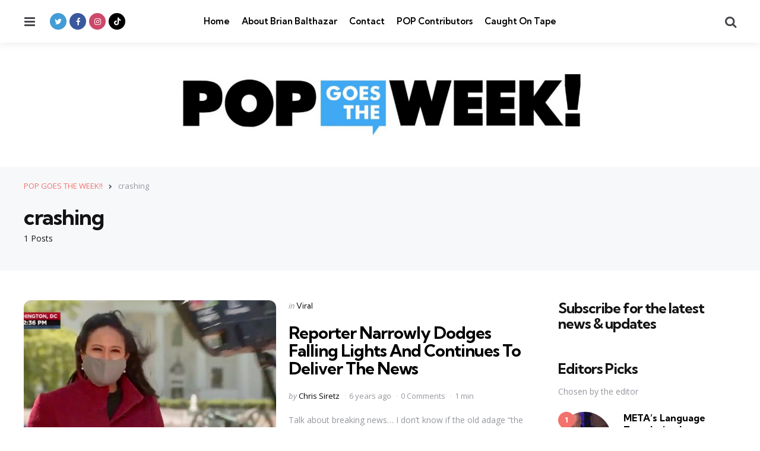

--- FILE ---
content_type: text/html; charset=UTF-8
request_url: https://popgoestheweek.com/tag/crashing/
body_size: 11067
content:
<!DOCTYPE html>
<html dir="ltr" lang="en-US" prefix="og: https://ogp.me/ns#">
<head>
<meta charset="UTF-8">
<meta name="viewport" content="width=device-width, initial-scale=1.0">
<link rel="profile" href="http://gmpg.org/xfn/11">

<title>crashing - POP GOES THE WEEK!!</title>
	<style>img:is([sizes="auto" i], [sizes^="auto," i]) { contain-intrinsic-size: 3000px 1500px }</style>
	
		<!-- All in One SEO 4.9.3 - aioseo.com -->
	<meta name="robots" content="max-image-preview:large" />
	<link rel="canonical" href="https://popgoestheweek.com/tag/crashing/" />
	<meta name="generator" content="All in One SEO (AIOSEO) 4.9.3" />
		<script type="application/ld+json" class="aioseo-schema">
			{"@context":"https:\/\/schema.org","@graph":[{"@type":"BreadcrumbList","@id":"https:\/\/popgoestheweek.com\/tag\/crashing\/#breadcrumblist","itemListElement":[{"@type":"ListItem","@id":"https:\/\/popgoestheweek.com#listItem","position":1,"name":"Home","item":"https:\/\/popgoestheweek.com","nextItem":{"@type":"ListItem","@id":"https:\/\/popgoestheweek.com\/tag\/crashing\/#listItem","name":"crashing"}},{"@type":"ListItem","@id":"https:\/\/popgoestheweek.com\/tag\/crashing\/#listItem","position":2,"name":"crashing","previousItem":{"@type":"ListItem","@id":"https:\/\/popgoestheweek.com#listItem","name":"Home"}}]},{"@type":"CollectionPage","@id":"https:\/\/popgoestheweek.com\/tag\/crashing\/#collectionpage","url":"https:\/\/popgoestheweek.com\/tag\/crashing\/","name":"crashing - POP GOES THE WEEK!!","inLanguage":"en-US","isPartOf":{"@id":"https:\/\/popgoestheweek.com\/#website"},"breadcrumb":{"@id":"https:\/\/popgoestheweek.com\/tag\/crashing\/#breadcrumblist"}},{"@type":"Organization","@id":"https:\/\/popgoestheweek.com\/#organization","name":"POP GOES THE WEEK!!","description":"POP Culture, Commentary, Trends and What's Viral Today","url":"https:\/\/popgoestheweek.com\/","logo":{"@type":"ImageObject","url":"https:\/\/popgoestheweek.com\/wp-content\/uploads\/2023\/01\/cropped-cropped-cropped-POP-Banner-Biggest-scaled-1.jpg","@id":"https:\/\/popgoestheweek.com\/tag\/crashing\/#organizationLogo","width":2271,"height":355},"image":{"@id":"https:\/\/popgoestheweek.com\/tag\/crashing\/#organizationLogo"}},{"@type":"WebSite","@id":"https:\/\/popgoestheweek.com\/#website","url":"https:\/\/popgoestheweek.com\/","name":"POP GOES THE WEEK!!","description":"POP Culture, Commentary, Trends and What's Viral Today","inLanguage":"en-US","publisher":{"@id":"https:\/\/popgoestheweek.com\/#organization"}}]}
		</script>
		<!-- All in One SEO -->

<link rel='dns-prefetch' href='//secure.gravatar.com' />
<link rel='dns-prefetch' href='//stats.wp.com' />
<link rel='dns-prefetch' href='//fonts.googleapis.com' />
<link rel='dns-prefetch' href='//v0.wordpress.com' />
<link rel="alternate" type="application/rss+xml" title="POP GOES THE WEEK!! &raquo; Feed" href="https://popgoestheweek.com/feed/" />
<link rel="alternate" type="application/rss+xml" title="POP GOES THE WEEK!! &raquo; Comments Feed" href="https://popgoestheweek.com/comments/feed/" />
<link rel="alternate" type="application/rss+xml" title="POP GOES THE WEEK!! &raquo; crashing Tag Feed" href="https://popgoestheweek.com/tag/crashing/feed/" />
<script type="text/javascript">
/* <![CDATA[ */
window._wpemojiSettings = {"baseUrl":"https:\/\/s.w.org\/images\/core\/emoji\/16.0.1\/72x72\/","ext":".png","svgUrl":"https:\/\/s.w.org\/images\/core\/emoji\/16.0.1\/svg\/","svgExt":".svg","source":{"concatemoji":"https:\/\/popgoestheweek.com\/wp-includes\/js\/wp-emoji-release.min.js?ver=6.8.3"}};
/*! This file is auto-generated */
!function(s,n){var o,i,e;function c(e){try{var t={supportTests:e,timestamp:(new Date).valueOf()};sessionStorage.setItem(o,JSON.stringify(t))}catch(e){}}function p(e,t,n){e.clearRect(0,0,e.canvas.width,e.canvas.height),e.fillText(t,0,0);var t=new Uint32Array(e.getImageData(0,0,e.canvas.width,e.canvas.height).data),a=(e.clearRect(0,0,e.canvas.width,e.canvas.height),e.fillText(n,0,0),new Uint32Array(e.getImageData(0,0,e.canvas.width,e.canvas.height).data));return t.every(function(e,t){return e===a[t]})}function u(e,t){e.clearRect(0,0,e.canvas.width,e.canvas.height),e.fillText(t,0,0);for(var n=e.getImageData(16,16,1,1),a=0;a<n.data.length;a++)if(0!==n.data[a])return!1;return!0}function f(e,t,n,a){switch(t){case"flag":return n(e,"\ud83c\udff3\ufe0f\u200d\u26a7\ufe0f","\ud83c\udff3\ufe0f\u200b\u26a7\ufe0f")?!1:!n(e,"\ud83c\udde8\ud83c\uddf6","\ud83c\udde8\u200b\ud83c\uddf6")&&!n(e,"\ud83c\udff4\udb40\udc67\udb40\udc62\udb40\udc65\udb40\udc6e\udb40\udc67\udb40\udc7f","\ud83c\udff4\u200b\udb40\udc67\u200b\udb40\udc62\u200b\udb40\udc65\u200b\udb40\udc6e\u200b\udb40\udc67\u200b\udb40\udc7f");case"emoji":return!a(e,"\ud83e\udedf")}return!1}function g(e,t,n,a){var r="undefined"!=typeof WorkerGlobalScope&&self instanceof WorkerGlobalScope?new OffscreenCanvas(300,150):s.createElement("canvas"),o=r.getContext("2d",{willReadFrequently:!0}),i=(o.textBaseline="top",o.font="600 32px Arial",{});return e.forEach(function(e){i[e]=t(o,e,n,a)}),i}function t(e){var t=s.createElement("script");t.src=e,t.defer=!0,s.head.appendChild(t)}"undefined"!=typeof Promise&&(o="wpEmojiSettingsSupports",i=["flag","emoji"],n.supports={everything:!0,everythingExceptFlag:!0},e=new Promise(function(e){s.addEventListener("DOMContentLoaded",e,{once:!0})}),new Promise(function(t){var n=function(){try{var e=JSON.parse(sessionStorage.getItem(o));if("object"==typeof e&&"number"==typeof e.timestamp&&(new Date).valueOf()<e.timestamp+604800&&"object"==typeof e.supportTests)return e.supportTests}catch(e){}return null}();if(!n){if("undefined"!=typeof Worker&&"undefined"!=typeof OffscreenCanvas&&"undefined"!=typeof URL&&URL.createObjectURL&&"undefined"!=typeof Blob)try{var e="postMessage("+g.toString()+"("+[JSON.stringify(i),f.toString(),p.toString(),u.toString()].join(",")+"));",a=new Blob([e],{type:"text/javascript"}),r=new Worker(URL.createObjectURL(a),{name:"wpTestEmojiSupports"});return void(r.onmessage=function(e){c(n=e.data),r.terminate(),t(n)})}catch(e){}c(n=g(i,f,p,u))}t(n)}).then(function(e){for(var t in e)n.supports[t]=e[t],n.supports.everything=n.supports.everything&&n.supports[t],"flag"!==t&&(n.supports.everythingExceptFlag=n.supports.everythingExceptFlag&&n.supports[t]);n.supports.everythingExceptFlag=n.supports.everythingExceptFlag&&!n.supports.flag,n.DOMReady=!1,n.readyCallback=function(){n.DOMReady=!0}}).then(function(){return e}).then(function(){var e;n.supports.everything||(n.readyCallback(),(e=n.source||{}).concatemoji?t(e.concatemoji):e.wpemoji&&e.twemoji&&(t(e.twemoji),t(e.wpemoji)))}))}((window,document),window._wpemojiSettings);
/* ]]> */
</script>
<style id='wp-emoji-styles-inline-css' type='text/css'>

	img.wp-smiley, img.emoji {
		display: inline !important;
		border: none !important;
		box-shadow: none !important;
		height: 1em !important;
		width: 1em !important;
		margin: 0 0.07em !important;
		vertical-align: -0.1em !important;
		background: none !important;
		padding: 0 !important;
	}
</style>
<link rel='stylesheet' id='wp-block-library-css' href='https://popgoestheweek.com/wp-includes/css/dist/block-library/style.min.css?ver=6.8.3' type='text/css' media='all' />
<style id='wp-block-library-theme-inline-css' type='text/css'>
.wp-block-audio :where(figcaption){color:#555;font-size:13px;text-align:center}.is-dark-theme .wp-block-audio :where(figcaption){color:#ffffffa6}.wp-block-audio{margin:0 0 1em}.wp-block-code{border:1px solid #ccc;border-radius:4px;font-family:Menlo,Consolas,monaco,monospace;padding:.8em 1em}.wp-block-embed :where(figcaption){color:#555;font-size:13px;text-align:center}.is-dark-theme .wp-block-embed :where(figcaption){color:#ffffffa6}.wp-block-embed{margin:0 0 1em}.blocks-gallery-caption{color:#555;font-size:13px;text-align:center}.is-dark-theme .blocks-gallery-caption{color:#ffffffa6}:root :where(.wp-block-image figcaption){color:#555;font-size:13px;text-align:center}.is-dark-theme :root :where(.wp-block-image figcaption){color:#ffffffa6}.wp-block-image{margin:0 0 1em}.wp-block-pullquote{border-bottom:4px solid;border-top:4px solid;color:currentColor;margin-bottom:1.75em}.wp-block-pullquote cite,.wp-block-pullquote footer,.wp-block-pullquote__citation{color:currentColor;font-size:.8125em;font-style:normal;text-transform:uppercase}.wp-block-quote{border-left:.25em solid;margin:0 0 1.75em;padding-left:1em}.wp-block-quote cite,.wp-block-quote footer{color:currentColor;font-size:.8125em;font-style:normal;position:relative}.wp-block-quote:where(.has-text-align-right){border-left:none;border-right:.25em solid;padding-left:0;padding-right:1em}.wp-block-quote:where(.has-text-align-center){border:none;padding-left:0}.wp-block-quote.is-large,.wp-block-quote.is-style-large,.wp-block-quote:where(.is-style-plain){border:none}.wp-block-search .wp-block-search__label{font-weight:700}.wp-block-search__button{border:1px solid #ccc;padding:.375em .625em}:where(.wp-block-group.has-background){padding:1.25em 2.375em}.wp-block-separator.has-css-opacity{opacity:.4}.wp-block-separator{border:none;border-bottom:2px solid;margin-left:auto;margin-right:auto}.wp-block-separator.has-alpha-channel-opacity{opacity:1}.wp-block-separator:not(.is-style-wide):not(.is-style-dots){width:100px}.wp-block-separator.has-background:not(.is-style-dots){border-bottom:none;height:1px}.wp-block-separator.has-background:not(.is-style-wide):not(.is-style-dots){height:2px}.wp-block-table{margin:0 0 1em}.wp-block-table td,.wp-block-table th{word-break:normal}.wp-block-table :where(figcaption){color:#555;font-size:13px;text-align:center}.is-dark-theme .wp-block-table :where(figcaption){color:#ffffffa6}.wp-block-video :where(figcaption){color:#555;font-size:13px;text-align:center}.is-dark-theme .wp-block-video :where(figcaption){color:#ffffffa6}.wp-block-video{margin:0 0 1em}:root :where(.wp-block-template-part.has-background){margin-bottom:0;margin-top:0;padding:1.25em 2.375em}
</style>
<style id='classic-theme-styles-inline-css' type='text/css'>
/*! This file is auto-generated */
.wp-block-button__link{color:#fff;background-color:#32373c;border-radius:9999px;box-shadow:none;text-decoration:none;padding:calc(.667em + 2px) calc(1.333em + 2px);font-size:1.125em}.wp-block-file__button{background:#32373c;color:#fff;text-decoration:none}
</style>
<link rel='stylesheet' id='aioseo/css/src/vue/standalone/blocks/table-of-contents/global.scss-css' href='https://popgoestheweek.com/wp-content/plugins/all-in-one-seo-pack/dist/Lite/assets/css/table-of-contents/global.e90f6d47.css?ver=4.9.3' type='text/css' media='all' />
<link rel='stylesheet' id='mediaelement-css' href='https://popgoestheweek.com/wp-includes/js/mediaelement/mediaelementplayer-legacy.min.css?ver=4.2.17' type='text/css' media='all' />
<link rel='stylesheet' id='wp-mediaelement-css' href='https://popgoestheweek.com/wp-includes/js/mediaelement/wp-mediaelement.min.css?ver=6.8.3' type='text/css' media='all' />
<style id='jetpack-sharing-buttons-style-inline-css' type='text/css'>
.jetpack-sharing-buttons__services-list{display:flex;flex-direction:row;flex-wrap:wrap;gap:0;list-style-type:none;margin:5px;padding:0}.jetpack-sharing-buttons__services-list.has-small-icon-size{font-size:12px}.jetpack-sharing-buttons__services-list.has-normal-icon-size{font-size:16px}.jetpack-sharing-buttons__services-list.has-large-icon-size{font-size:24px}.jetpack-sharing-buttons__services-list.has-huge-icon-size{font-size:36px}@media print{.jetpack-sharing-buttons__services-list{display:none!important}}.editor-styles-wrapper .wp-block-jetpack-sharing-buttons{gap:0;padding-inline-start:0}ul.jetpack-sharing-buttons__services-list.has-background{padding:1.25em 2.375em}
</style>
<style id='global-styles-inline-css' type='text/css'>
:root{--wp--preset--aspect-ratio--square: 1;--wp--preset--aspect-ratio--4-3: 4/3;--wp--preset--aspect-ratio--3-4: 3/4;--wp--preset--aspect-ratio--3-2: 3/2;--wp--preset--aspect-ratio--2-3: 2/3;--wp--preset--aspect-ratio--16-9: 16/9;--wp--preset--aspect-ratio--9-16: 9/16;--wp--preset--color--black: #000000;--wp--preset--color--cyan-bluish-gray: #abb8c3;--wp--preset--color--white: #ffffff;--wp--preset--color--pale-pink: #f78da7;--wp--preset--color--vivid-red: #cf2e2e;--wp--preset--color--luminous-vivid-orange: #ff6900;--wp--preset--color--luminous-vivid-amber: #fcb900;--wp--preset--color--light-green-cyan: #7bdcb5;--wp--preset--color--vivid-green-cyan: #00d084;--wp--preset--color--pale-cyan-blue: #8ed1fc;--wp--preset--color--vivid-cyan-blue: #0693e3;--wp--preset--color--vivid-purple: #9b51e0;--wp--preset--color--primary-theme-color: #F3726c;--wp--preset--color--secondary-theme-color: #3295b4;--wp--preset--color--tertiary-theme-color: #a6d6c0;--wp--preset--color--quaternary-theme-color: #00677b;--wp--preset--color--quinary-theme-color: #cb1c68;--wp--preset--color--very-dark-grey: #131315;--wp--preset--color--dark-grey: #45464b;--wp--preset--color--medium-grey: #94979e;--wp--preset--color--light-grey: #cfd0d2;--wp--preset--color--very-light-grey: #f2f2f3;--wp--preset--gradient--vivid-cyan-blue-to-vivid-purple: linear-gradient(135deg,rgba(6,147,227,1) 0%,rgb(155,81,224) 100%);--wp--preset--gradient--light-green-cyan-to-vivid-green-cyan: linear-gradient(135deg,rgb(122,220,180) 0%,rgb(0,208,130) 100%);--wp--preset--gradient--luminous-vivid-amber-to-luminous-vivid-orange: linear-gradient(135deg,rgba(252,185,0,1) 0%,rgba(255,105,0,1) 100%);--wp--preset--gradient--luminous-vivid-orange-to-vivid-red: linear-gradient(135deg,rgba(255,105,0,1) 0%,rgb(207,46,46) 100%);--wp--preset--gradient--very-light-gray-to-cyan-bluish-gray: linear-gradient(135deg,rgb(238,238,238) 0%,rgb(169,184,195) 100%);--wp--preset--gradient--cool-to-warm-spectrum: linear-gradient(135deg,rgb(74,234,220) 0%,rgb(151,120,209) 20%,rgb(207,42,186) 40%,rgb(238,44,130) 60%,rgb(251,105,98) 80%,rgb(254,248,76) 100%);--wp--preset--gradient--blush-light-purple: linear-gradient(135deg,rgb(255,206,236) 0%,rgb(152,150,240) 100%);--wp--preset--gradient--blush-bordeaux: linear-gradient(135deg,rgb(254,205,165) 0%,rgb(254,45,45) 50%,rgb(107,0,62) 100%);--wp--preset--gradient--luminous-dusk: linear-gradient(135deg,rgb(255,203,112) 0%,rgb(199,81,192) 50%,rgb(65,88,208) 100%);--wp--preset--gradient--pale-ocean: linear-gradient(135deg,rgb(255,245,203) 0%,rgb(182,227,212) 50%,rgb(51,167,181) 100%);--wp--preset--gradient--electric-grass: linear-gradient(135deg,rgb(202,248,128) 0%,rgb(113,206,126) 100%);--wp--preset--gradient--midnight: linear-gradient(135deg,rgb(2,3,129) 0%,rgb(40,116,252) 100%);--wp--preset--font-size--small: 13px;--wp--preset--font-size--medium: 20px;--wp--preset--font-size--large: 36px;--wp--preset--font-size--x-large: 42px;--wp--preset--spacing--20: 0.44rem;--wp--preset--spacing--30: 0.67rem;--wp--preset--spacing--40: 1rem;--wp--preset--spacing--50: 1.5rem;--wp--preset--spacing--60: 2.25rem;--wp--preset--spacing--70: 3.38rem;--wp--preset--spacing--80: 5.06rem;--wp--preset--shadow--natural: 6px 6px 9px rgba(0, 0, 0, 0.2);--wp--preset--shadow--deep: 12px 12px 50px rgba(0, 0, 0, 0.4);--wp--preset--shadow--sharp: 6px 6px 0px rgba(0, 0, 0, 0.2);--wp--preset--shadow--outlined: 6px 6px 0px -3px rgba(255, 255, 255, 1), 6px 6px rgba(0, 0, 0, 1);--wp--preset--shadow--crisp: 6px 6px 0px rgba(0, 0, 0, 1);}:where(.is-layout-flex){gap: 0.5em;}:where(.is-layout-grid){gap: 0.5em;}body .is-layout-flex{display: flex;}.is-layout-flex{flex-wrap: wrap;align-items: center;}.is-layout-flex > :is(*, div){margin: 0;}body .is-layout-grid{display: grid;}.is-layout-grid > :is(*, div){margin: 0;}:where(.wp-block-columns.is-layout-flex){gap: 2em;}:where(.wp-block-columns.is-layout-grid){gap: 2em;}:where(.wp-block-post-template.is-layout-flex){gap: 1.25em;}:where(.wp-block-post-template.is-layout-grid){gap: 1.25em;}.has-black-color{color: var(--wp--preset--color--black) !important;}.has-cyan-bluish-gray-color{color: var(--wp--preset--color--cyan-bluish-gray) !important;}.has-white-color{color: var(--wp--preset--color--white) !important;}.has-pale-pink-color{color: var(--wp--preset--color--pale-pink) !important;}.has-vivid-red-color{color: var(--wp--preset--color--vivid-red) !important;}.has-luminous-vivid-orange-color{color: var(--wp--preset--color--luminous-vivid-orange) !important;}.has-luminous-vivid-amber-color{color: var(--wp--preset--color--luminous-vivid-amber) !important;}.has-light-green-cyan-color{color: var(--wp--preset--color--light-green-cyan) !important;}.has-vivid-green-cyan-color{color: var(--wp--preset--color--vivid-green-cyan) !important;}.has-pale-cyan-blue-color{color: var(--wp--preset--color--pale-cyan-blue) !important;}.has-vivid-cyan-blue-color{color: var(--wp--preset--color--vivid-cyan-blue) !important;}.has-vivid-purple-color{color: var(--wp--preset--color--vivid-purple) !important;}.has-black-background-color{background-color: var(--wp--preset--color--black) !important;}.has-cyan-bluish-gray-background-color{background-color: var(--wp--preset--color--cyan-bluish-gray) !important;}.has-white-background-color{background-color: var(--wp--preset--color--white) !important;}.has-pale-pink-background-color{background-color: var(--wp--preset--color--pale-pink) !important;}.has-vivid-red-background-color{background-color: var(--wp--preset--color--vivid-red) !important;}.has-luminous-vivid-orange-background-color{background-color: var(--wp--preset--color--luminous-vivid-orange) !important;}.has-luminous-vivid-amber-background-color{background-color: var(--wp--preset--color--luminous-vivid-amber) !important;}.has-light-green-cyan-background-color{background-color: var(--wp--preset--color--light-green-cyan) !important;}.has-vivid-green-cyan-background-color{background-color: var(--wp--preset--color--vivid-green-cyan) !important;}.has-pale-cyan-blue-background-color{background-color: var(--wp--preset--color--pale-cyan-blue) !important;}.has-vivid-cyan-blue-background-color{background-color: var(--wp--preset--color--vivid-cyan-blue) !important;}.has-vivid-purple-background-color{background-color: var(--wp--preset--color--vivid-purple) !important;}.has-black-border-color{border-color: var(--wp--preset--color--black) !important;}.has-cyan-bluish-gray-border-color{border-color: var(--wp--preset--color--cyan-bluish-gray) !important;}.has-white-border-color{border-color: var(--wp--preset--color--white) !important;}.has-pale-pink-border-color{border-color: var(--wp--preset--color--pale-pink) !important;}.has-vivid-red-border-color{border-color: var(--wp--preset--color--vivid-red) !important;}.has-luminous-vivid-orange-border-color{border-color: var(--wp--preset--color--luminous-vivid-orange) !important;}.has-luminous-vivid-amber-border-color{border-color: var(--wp--preset--color--luminous-vivid-amber) !important;}.has-light-green-cyan-border-color{border-color: var(--wp--preset--color--light-green-cyan) !important;}.has-vivid-green-cyan-border-color{border-color: var(--wp--preset--color--vivid-green-cyan) !important;}.has-pale-cyan-blue-border-color{border-color: var(--wp--preset--color--pale-cyan-blue) !important;}.has-vivid-cyan-blue-border-color{border-color: var(--wp--preset--color--vivid-cyan-blue) !important;}.has-vivid-purple-border-color{border-color: var(--wp--preset--color--vivid-purple) !important;}.has-vivid-cyan-blue-to-vivid-purple-gradient-background{background: var(--wp--preset--gradient--vivid-cyan-blue-to-vivid-purple) !important;}.has-light-green-cyan-to-vivid-green-cyan-gradient-background{background: var(--wp--preset--gradient--light-green-cyan-to-vivid-green-cyan) !important;}.has-luminous-vivid-amber-to-luminous-vivid-orange-gradient-background{background: var(--wp--preset--gradient--luminous-vivid-amber-to-luminous-vivid-orange) !important;}.has-luminous-vivid-orange-to-vivid-red-gradient-background{background: var(--wp--preset--gradient--luminous-vivid-orange-to-vivid-red) !important;}.has-very-light-gray-to-cyan-bluish-gray-gradient-background{background: var(--wp--preset--gradient--very-light-gray-to-cyan-bluish-gray) !important;}.has-cool-to-warm-spectrum-gradient-background{background: var(--wp--preset--gradient--cool-to-warm-spectrum) !important;}.has-blush-light-purple-gradient-background{background: var(--wp--preset--gradient--blush-light-purple) !important;}.has-blush-bordeaux-gradient-background{background: var(--wp--preset--gradient--blush-bordeaux) !important;}.has-luminous-dusk-gradient-background{background: var(--wp--preset--gradient--luminous-dusk) !important;}.has-pale-ocean-gradient-background{background: var(--wp--preset--gradient--pale-ocean) !important;}.has-electric-grass-gradient-background{background: var(--wp--preset--gradient--electric-grass) !important;}.has-midnight-gradient-background{background: var(--wp--preset--gradient--midnight) !important;}.has-small-font-size{font-size: var(--wp--preset--font-size--small) !important;}.has-medium-font-size{font-size: var(--wp--preset--font-size--medium) !important;}.has-large-font-size{font-size: var(--wp--preset--font-size--large) !important;}.has-x-large-font-size{font-size: var(--wp--preset--font-size--x-large) !important;}
:where(.wp-block-post-template.is-layout-flex){gap: 1.25em;}:where(.wp-block-post-template.is-layout-grid){gap: 1.25em;}
:where(.wp-block-columns.is-layout-flex){gap: 2em;}:where(.wp-block-columns.is-layout-grid){gap: 2em;}
:root :where(.wp-block-pullquote){font-size: 1.5em;line-height: 1.6;}
</style>
<link rel='stylesheet' id='contact-form-7-css' href='https://popgoestheweek.com/wp-content/plugins/contact-form-7/includes/css/styles.css?ver=6.1.4' type='text/css' media='all' />
<link rel='stylesheet' id='tfm-social-icons-css' href='https://popgoestheweek.com/wp-content/plugins/tfm-social-plugin/css/fontello/css/fontello.css' type='text/css' media='all' />
<link rel='stylesheet' id='tfm-social-styles-css' href='https://popgoestheweek.com/wp-content/plugins/tfm-social-plugin/css/style.css?ver=1.0.0' type='text/css' media='all' />
<link rel='stylesheet' id='wp-components-css' href='https://popgoestheweek.com/wp-includes/css/dist/components/style.min.css?ver=6.8.3' type='text/css' media='all' />
<link rel='stylesheet' id='godaddy-styles-css' href='https://popgoestheweek.com/wp-content/mu-plugins/vendor/wpex/godaddy-launch/includes/Dependencies/GoDaddy/Styles/build/latest.css?ver=2.0.2' type='text/css' media='all' />
<link rel='stylesheet' id='normalize-css' href='https://popgoestheweek.com/wp-content/themes/mura/css/normalize.css?ver=1.0.0' type='text/css' media='all' />
<link rel='stylesheet' id='fontello-css' href='https://popgoestheweek.com/wp-content/themes/mura/css/fontello/css/fontello.css' type='text/css' media='all' />
<link rel='stylesheet' id='mura-google-font-kumbh-css' href='https://fonts.googleapis.com/css2?family=Kumbh+Sans%3Awght%40300%3B400%3B600%3B700&#038;display=swap&#038;ver=1.0.0' type='text/css' media='all' />
<link rel='stylesheet' id='mura-google-font-opensans-css' href='https://fonts.googleapis.com/css2?family=Open+Sans%3Aital%2Cwght%400%2C400%3B0%2C600%3B0%2C700%3B1%2C400%3B1%2C700&#038;display=swap&#038;ver=1.0.0' type='text/css' media='all' />
<link rel='stylesheet' id='mura-core-style-css' href='https://popgoestheweek.com/wp-content/themes/mura/style.css?ver=1.0' type='text/css' media='all' />
<link rel='stylesheet' id='mura-theme-style-css' href='https://popgoestheweek.com/wp-content/themes/mura/css/mura.css?ver=1.2.0' type='text/css' media='all' />
<link rel='stylesheet' id='mura-gutenberg-css' href='https://popgoestheweek.com/wp-content/themes/mura/css/gutenberg.css?ver=1.0.0' type='text/css' media='all' />
<link rel='stylesheet' id='login-with-ajax-css' href='https://popgoestheweek.com/wp-content/plugins/login-with-ajax/templates/widget.css?ver=4.5.1' type='text/css' media='all' />
<link rel='stylesheet' id='mura-child-style-css' href='https://popgoestheweek.com/wp-content/themes/mura-child/style.css' type='text/css' media='all' />
<script type="text/javascript" src="https://popgoestheweek.com/wp-includes/js/jquery/jquery.min.js?ver=3.7.1" id="jquery-core-js"></script>
<script type="text/javascript" src="https://popgoestheweek.com/wp-includes/js/jquery/jquery-migrate.min.js?ver=3.4.1" id="jquery-migrate-js"></script>
<script type="text/javascript" src="https://popgoestheweek.com/wp-content/themes/mura/js/main.js?ver=1.0.0" id="mura-main-js"></script>
<script type="text/javascript" id="login-with-ajax-js-extra">
/* <![CDATA[ */
var LWA = {"ajaxurl":"https:\/\/popgoestheweek.com\/wp-admin\/admin-ajax.php","off":""};
/* ]]> */
</script>
<script type="text/javascript" src="https://popgoestheweek.com/wp-content/plugins/login-with-ajax/templates/login-with-ajax.legacy.min.js?ver=4.5.1" id="login-with-ajax-js"></script>
<script type="text/javascript" src="https://popgoestheweek.com/wp-content/plugins/login-with-ajax/ajaxify/ajaxify.min.js?ver=4.5.1" id="login-with-ajax-ajaxify-js"></script>
<link rel="https://api.w.org/" href="https://popgoestheweek.com/wp-json/" /><link rel="alternate" title="JSON" type="application/json" href="https://popgoestheweek.com/wp-json/wp/v2/tags/24307" /><link rel="EditURI" type="application/rsd+xml" title="RSD" href="https://popgoestheweek.com/xmlrpc.php?rsd" />
<meta name="generator" content="WordPress 6.8.3" />

	<style>img#wpstats{display:none}</style>
		<style type="text/css" id="mura-custom-css-vars">
:root {
--single-hero-background:#f7f8fa;
--widget-highlight-background:#f7f8fa;
--logo-font-size:20px;
--custom-logo-width-mobile:400px;
--custom-logo-width-small-mobile:300px;
--input-border-radius:100px;
--button-border-radius:100px;
--post-thumbnail-border-radius:12px;
}
</style>
<style type="text/css" id="mura-widget-css">#mc4wp_form_widget-2{ background:#f7f8fa; border:0; padding: var(--post-inner-elements-margin);}</style>
<style type="text/css" id="mura-custom-slug-css">.entry-meta a.cat-link-525 { color:#3295b4 !important; } .widget a.tag-link-525, .sub-categories a.cat-link-525 { background:#3295b4 !important; color: #ffffff }.entry-meta a.cat-link-704 { color:#3295b4 !important; } .widget a.tag-link-704, .sub-categories a.cat-link-704 { background:#3295b4 !important; color: #ffffff }</style>
<link rel="icon" href="https://popgoestheweek.com/wp-content/uploads/2023/01/cropped-POPGOESTHEWEEK-SQUARE-copy-32x32.png" sizes="32x32" />
<link rel="icon" href="https://popgoestheweek.com/wp-content/uploads/2023/01/cropped-POPGOESTHEWEEK-SQUARE-copy-192x192.png" sizes="192x192" />
<link rel="apple-touch-icon" href="https://popgoestheweek.com/wp-content/uploads/2023/01/cropped-POPGOESTHEWEEK-SQUARE-copy-180x180.png" />
<meta name="msapplication-TileImage" content="https://popgoestheweek.com/wp-content/uploads/2023/01/cropped-POPGOESTHEWEEK-SQUARE-copy-270x270.png" />
</head>

<body class="archive tag tag-crashing tag-24307 wp-custom-logo wp-embed-responsive wp-theme-mura wp-child-theme-mura-child has-sidebar has-sticky-nav has-sticky-nav-mobile has-logo-below-nav has-backtotop has-tfm-breadcrumbs">
	
	<!-- toggle sidebar overlay -->
	<div class="body-fade menu-overlay"></div>
	<div class="body-fade search-overlay"></div>

	
	<header id="site-header" class="site-header logo-below-nav sticky-nav sticky-mobile-nav has-toggle-menu has-toggle-search has-primary-nav has-tfm-social-icons">

		<div class="mobile-header">

			<div class="header-section header-left">

			<div class="toggle toggle-menu mobile-toggle"><span><i class="icon-menu-1"></i></span><span class="screen-reader-text">Menu</span></div>
			</div>

			<div class="site-logo faux-heading"><a href="https://popgoestheweek.com" rel="home"><img src="https://popgoestheweek.com/wp-content/uploads/2023/01/cropped-cropped-POP-Banner-Biggest-scaled-1.jpg" alt="POP GOES THE WEEK!!" class="custom-logo" width="700" /></a></div>
			<div class="header-section header-right">

			<div class="toggle toggle-search mobile-toggle"><span><i class="icon-search"></i></span><span class="screen-reader-text">Search</span></div>
			</div>

		</div>

		<div class="header-layout-wrapper">

			
		<div class="header-section header-left">

		    <div class="toggle toggle-menu"><span><i class="icon-menu-1"></i></span><span class="screen-reader-text">Menu</span></div>
		    
		    <div class="tfm-social-icons-wrapper header-social"><ul class="tfm-social-icons icon-background brand has-round-icons"><li class="tfm-social-icon twitter"><a href="https://twitter.com/brianbalthazar" class="tfm-social-url twitter" target="_blank"><span><i class="icon-twitter"></i></span><span class="tfm-social-name"></span></a></li><li class="tfm-social-icon facebook"><a href="https://www.facebook.com/BrianBalthazarFanPage/" class="tfm-social-url facebook" target="_blank"><span><i class="icon-facebook"></i></span><span class="tfm-social-name"></span></a></li><li class="tfm-social-icon instagram"><a href="https://www.instagram.com/brianbalthazar/?hl=en" class="tfm-social-url instagram" target="_blank"><span><i class="icon-instagram"></i></span><span class="tfm-social-name"></span></a></li><li class="tfm-social-icon tiktok"><a href="https://www.tiktok.com/@brianbalthazar" class="tfm-social-url tiktok" target="_blank"><span><i class="icon-tiktok"></i></span><span class="tfm-social-name"></span></a></li></ul></div>
		</div>

		    
		    <div class="primary-menu-container">

		    <nav class="primary-menu-wrapper"><ul id="primary-menu" class="primary-menu"><li id="menu-item-35715" class="menu-item menu-item-type-custom menu-item-object-custom menu-item-home menu-item-35715"><a href="https://popgoestheweek.com/">Home</a></li>
<li id="menu-item-35449" class="menu-item menu-item-type-post_type menu-item-object-page menu-item-35449"><a href="https://popgoestheweek.com/about/">About Brian Balthazar</a></li>
<li id="menu-item-35443" class="menu-item menu-item-type-post_type menu-item-object-page menu-item-35443"><a href="https://popgoestheweek.com/contact/">Contact</a></li>
<li id="menu-item-37509" class="menu-item menu-item-type-post_type menu-item-object-page menu-item-37509"><a href="https://popgoestheweek.com/pop-contributors/">POP Contributors</a></li>
<li id="menu-item-82787" class="menu-item menu-item-type-taxonomy menu-item-object-category menu-item-82787"><a href="https://popgoestheweek.com/category/caught-on-tape/">Caught On Tape</a></li>
</ul></nav>
		    </div>

		    
	    <div class="header-section header-right">

		    
		    <div class="toggle toggle-search"><span><i class="icon-search"></i></span><span class="screen-reader-text">Search</span></div>
		    
		    
		</div>
		</div>

	</header>

	
		<div class="lbn-site-title-wrapper">

			<div class="site-logo faux-heading"><a href="https://popgoestheweek.com" rel="home"><img src="https://popgoestheweek.com/wp-content/uploads/2023/01/cropped-cropped-cropped-POP-Banner-Biggest-scaled-1.jpg" alt="POP GOES THE WEEK!!" class="custom-logo" width="700" /></a><span class="screen-reader-text">POP GOES THE WEEK!!</span></div>
		</div>

	
	
<aside id="toggle-search-sidebar" class="toggle-sidebar sidebar site-search" aria-label="Search Sidebar">
	<div class="toggle-sidebar-header">
		<div class="close-menu"><span><i class="icon-cancel"></i></span><span class="close">close</span></div>
	</div>

		

<form role="search" method="get" class="search-form" action="https://popgoestheweek.com/">
	<label for="search-form-696abf11c7d9c">
		<span class="screen-reader-text">Search for:</span>
	</label>
	<input type="search" id="search-form-696abf11c7d9c" class="search-field" placeholder="Search..." value="" name="s" />
	<button type="submit" class="search-submit"><i class="icon-search"></i><span class="screen-reader-text">Search</span></button>
</form>
		
	</aside>

	<div class="tfm-breadcrumbs navxt"><div class="tfm-breadcrumbs-inner"><span property="itemListElement" typeof="ListItem"><a property="item" typeof="WebPage" title="Go to POP GOES THE WEEK!!." href="https://popgoestheweek.com" class="home" ><span property="name">POP GOES THE WEEK!!</span></a><meta property="position" content="1"></span> &gt; <span property="itemListElement" typeof="ListItem"><span property="name" class="archive taxonomy post_tag current-item">crashing</span><meta property="url" content="https://popgoestheweek.com/tag/crashing/"><meta property="position" content="2"></span></div></div>


<header class="archive-header"><div class="archive-header-inner"><div class="archive-description-wrap"><span class="archive-subtitle post-count entry-meta">1 Posts</span><h1 class="archive-title"><span>crashing</span></h1></div></div></header>
<aside id="toggle-sidebar" class="mobile-navigation toggle-sidebar sidebar sidebar-2" aria-label="Blog Sidebar">
	<div class="toggle-sidebar-header">
		<div class="site-logo faux-heading"><a href="https://popgoestheweek.com" rel="home"><img src="https://popgoestheweek.com/wp-content/uploads/2023/01/cropped-cropped-cropped-POP-Banner-Biggest-scaled-1.jpg" alt="POP GOES THE WEEK!!" class="custom-logo" width="90" /></a><span class="screen-reader-text">POP GOES THE WEEK!!</span></div>		<div class="close-menu"><span><i class="icon-cancel"></i></span><span class="close">close</span></div>
	</div>

		<nav class="primary-nav-sidebar-wrapper"><ul id="primary-nav-sidebar" class="primary-nav-sidebar"><li class="menu-item menu-item-type-custom menu-item-object-custom menu-item-home menu-item-35715"><a href="https://popgoestheweek.com/">Home</a><span class="expand"></span></li>
<li class="menu-item menu-item-type-post_type menu-item-object-page menu-item-35449"><a href="https://popgoestheweek.com/about/">About Brian Balthazar</a><span class="expand"></span></li>
<li class="menu-item menu-item-type-post_type menu-item-object-page menu-item-35443"><a href="https://popgoestheweek.com/contact/">Contact</a><span class="expand"></span></li>
<li class="menu-item menu-item-type-post_type menu-item-object-page menu-item-37509"><a href="https://popgoestheweek.com/pop-contributors/">POP Contributors</a><span class="expand"></span></li>
<li class="menu-item menu-item-type-taxonomy menu-item-object-category menu-item-82787"><a href="https://popgoestheweek.com/category/caught-on-tape/">Caught On Tape</a><span class="expand"></span></li>
</ul></nav><section id="tfm_posts_widget-2" class="widget tfm_posts_widget"><ul class="list list-style-list has-post-thumbnails has-date round-thumbnails recent-posts">
				
				<li class="widget-entry has-post-media has-post-thumbnail  thumbnail-uncropped meta-items-1 default">

					
						<div class="post-thumbnail">
							<a href="https://popgoestheweek.com/2026/01/metas-language-translation-is-unbelievable/">
								<img width="150" height="150" src="https://popgoestheweek.com/wp-content/uploads/2026/01/Meta-Ai-Language-Translation-150x150.jpg" class="attachment-thumbnail size-thumbnail wp-post-image" alt="" decoding="async" />							</a>
						</div>

					
						<div class="entry-header">

	    		
	    		<a href="https://popgoestheweek.com/2026/01/metas-language-translation-is-unbelievable/" rel="bookmark" class="entry-title-link">META&#8217;s Language Translation Is Unbelievable</a>
	    		
	    			
	    		<div class="entry-meta after-title meta-items-1">

	    			<ul class="after-title-meta">

	    				
	    				
	    				
							<li class="entry-meta-date">
								
								<time datetime="2026-01-16">

									
										8 hours ago
									
								</time>
								
							</li>

						
						
						
					</ul>
					
				</div>

			
				
			
				</div>

			
			
	    	</li>

	        
				
				<li class="widget-entry has-post-media has-post-thumbnail  thumbnail-uncropped meta-items-1 default">

					
						<div class="post-thumbnail">
							<a href="https://popgoestheweek.com/2026/01/rob-reiner-reflects-on-his-mortality-in-newly-discovered-interview/">
								<img width="150" height="150" src="https://popgoestheweek.com/wp-content/uploads/2026/01/Rob-Reiner-Wide-150x150.jpg" class="attachment-thumbnail size-thumbnail wp-post-image" alt="" decoding="async" />							</a>
						</div>

					
						<div class="entry-header">

	    		
	    		<a href="https://popgoestheweek.com/2026/01/rob-reiner-reflects-on-his-mortality-in-newly-discovered-interview/" rel="bookmark" class="entry-title-link">Rob Reiner Reflects On His Mortality In Newly Discovered Interview</a>
	    		
	    			
	    		<div class="entry-meta after-title meta-items-1">

	    			<ul class="after-title-meta">

	    				
	    				
	    				
							<li class="entry-meta-date">
								
								<time datetime="2026-01-15">

									
										1 day ago
									
								</time>
								
							</li>

						
						
						
					</ul>
					
				</div>

			
				
			
				</div>

			
			
	    	</li>

	        
				
				<li class="widget-entry has-post-media has-post-thumbnail  thumbnail-uncropped meta-items-1 default">

					
						<div class="post-thumbnail">
							<a href="https://popgoestheweek.com/2026/01/check-out-the-viral-foods-trending-now/">
								<img width="150" height="150" src="https://popgoestheweek.com/wp-content/uploads/2021/07/Food-Viral-Brian-Balthazar-1-150x150.jpg" class="attachment-thumbnail size-thumbnail wp-post-image" alt="" decoding="async" srcset="https://popgoestheweek.com/wp-content/uploads/2021/07/Food-Viral-Brian-Balthazar-1-150x150.jpg 150w, https://popgoestheweek.com/wp-content/uploads/2021/07/Food-Viral-Brian-Balthazar-1-80x80.jpg 80w" sizes="(max-width: 150px) 100vw, 150px" />							</a>
						</div>

					
						<div class="entry-header">

	    		
	    		<a href="https://popgoestheweek.com/2026/01/check-out-the-viral-foods-trending-now/" rel="bookmark" class="entry-title-link">Check Out The Viral Foods Trending Now!</a>
	    		
	    			
	    		<div class="entry-meta after-title meta-items-1">

	    			<ul class="after-title-meta">

	    				
	    				
	    				
							<li class="entry-meta-date">
								
								<time datetime="2026-01-05">

									
										2 weeks ago
									
								</time>
								
							</li>

						
						
						
					</ul>
					
				</div>

			
				
			
				</div>

			
			
	    	</li>

	        
				
				<li class="widget-entry has-post-media has-post-thumbnail  thumbnail-uncropped meta-items-1 default">

					
						<div class="post-thumbnail">
							<a href="https://popgoestheweek.com/2026/01/video-brian-balthazar-rolled-ice-cream-cheetos-bagel-grasshoppers-eat-wendy-williams-show/">
								<img width="150" height="150" src="https://popgoestheweek.com/wp-content/uploads/2019/02/BB-Flying-Food-150x150.jpg" class="attachment-thumbnail size-thumbnail wp-post-image" alt="" decoding="async" srcset="https://popgoestheweek.com/wp-content/uploads/2019/02/BB-Flying-Food-150x150.jpg 150w, https://popgoestheweek.com/wp-content/uploads/2019/02/BB-Flying-Food-80x80.jpg 80w" sizes="(max-width: 150px) 100vw, 150px" />							</a>
						</div>

					
						<div class="entry-header">

	    		
	    		<a href="https://popgoestheweek.com/2026/01/video-brian-balthazar-rolled-ice-cream-cheetos-bagel-grasshoppers-eat-wendy-williams-show/" rel="bookmark" class="entry-title-link">VIDEO:Rolled Ice Cream, Cheetos Bagels And Grasshoppers Are Just Some Of The Unusual Things Brian Balthazar Has Eaten On &#8216;The Wendy Williams Show&#8217;</a>
	    		
	    			
	    		<div class="entry-meta after-title meta-items-1">

	    			<ul class="after-title-meta">

	    				
	    				
	    				
							<li class="entry-meta-date">
								
								<time datetime="2026-01-02">

									
										2 weeks ago
									
								</time>
								
							</li>

						
						
						
					</ul>
					
				</div>

			
				
			
				</div>

			
			
	    	</li>

	        </ul></section>		
	</aside>

	<div class="wrap">

		
		<div class="wrap-inner">

		

		<main id="main" class="site-main has-pagination-prev-next">

		
		<div id="primary" class="content-area post-grid cols-2 list-grid">

			
			

<article id="post-84280" class="post-84280 post type-post status-publish format-standard has-post-thumbnail hentry category-viral tag-anchor tag-coronavirus tag-crash tag-crashing tag-danger tag-dodge tag-dodges tag-escape tag-escapes tag-fall tag-falling tag-featured tag-field tag-hazard tag-injury tag-kristen tag-kristen-welker tag-lights tag-live tag-nbc tag-news tag-newscaster tag-report tag-reporter tag-viral tag-welker has-tfm-read-time article has-excerpt has-author has-date has-comment-count has-category-meta thumbnail-wide default">

	

	<div class="formats-key">

		
		
			
			
			
		
	</div>


	<div class="post-inner">

	
	
		<div class="thumbnail-wrapper">

			<figure class="post-thumbnail">

									<a href="https://popgoestheweek.com/2020/04/reporter-narrowly-dodges-falling-lights-and-never-stops-delivering-the-news/">
						<img width="768" height="300" src="https://popgoestheweek.com/wp-content/uploads/2020/04/IMG_2447-768x300.jpg" class="attachment-medium_large size-medium_large wp-post-image" alt="" decoding="async" srcset="https://popgoestheweek.com/wp-content/uploads/2020/04/IMG_2447-768x300.jpg 768w, https://popgoestheweek.com/wp-content/uploads/2020/04/IMG_2447-300x117.jpg 300w, https://popgoestheweek.com/wp-content/uploads/2020/04/IMG_2447-1024x400.jpg 1024w" sizes="(max-width: 768px) 100vw, 768px" />					</a>
							</figure>

			
		</div>
		
	
			<div class="entry-wrapper">
					
		<header class="entry-header">
		

	<div class="formats-key">

		
		
			
			
			
		
	</div>



<div class="entry-meta before-title">

	
		<span class="screen-reader-text">Categories</span>

		<ul class="post-categories-meta"><li class="cat-slug-viral cat-id-155"><span class="screen-reader-text">Posted in</span><i dir="ltr">in</i> <a href="https://popgoestheweek.com/category/viral/" class="cat-link-155">Viral</a></li></ul>	
</div>

<h3 class="entry-title"><a href="https://popgoestheweek.com/2020/04/reporter-narrowly-dodges-falling-lights-and-never-stops-delivering-the-news/" rel="bookmark">Reporter Narrowly Dodges Falling Lights And Continues To Deliver The News</a></h3>
<div class="entry-meta after-title">

	<ul class="after-title-meta">

		
		
		
			<li class="entry-meta-author">

				<span class="screen-reader-text">Posted by</span><i dir="ltr">by</i> <a href="https://popgoestheweek.com/author/chris-siretz/">Chris Siretz</a>

			</li>

			
		
		<li class="entry-meta-date">

			
			<time datetime="2020-04-22">6 years ago</time>

			
		</li>

	
	
	
		<li class="entry-meta-comment-count">

			
			0 Comments
			
		</li>

	
	<li class="entry-meta-read-time">1 min</li>
	</ul>
	
</div>

	</header>
	
	
	<div class="entry-content excerpt">Talk about breaking news&#8230; I don&#8217;t know if the old adage &#8220;the show must go on&#8221; was ever applied to broadcast journalism before but...</div>
		
				</div><!-- .entry-wrapper -->

	
	</div><!-- .post-inner -->

</article>

		</div>
			</main>
	
<aside id="aside-sidebar" class="aside-sidebar sidebar sidebar-1" aria-label="Sidebar">
		<div class="aside-sticky-container">
			<section id="mc4wp_form_widget-1" class="widget widget_mc4wp_form_widget"><h3 class="widget-title">Subscribe for the latest news &#038; updates</h3></section><section id="tfm_posts_widget-1" class="widget tfm_posts_widget"><h3 class="widget-title">Editors Picks</h3><p class="widget-subtitle">Chosen by the editor</p><ol class="list list-style-list has-post-thumbnails has-title has-subtitle has-author round-thumbnails show-post-count recent-posts">
				
				<li class="widget-entry has-post-media has-post-thumbnail  thumbnail-uncropped meta-items-1 default">

					
						<div class="post-thumbnail">
							<a href="https://popgoestheweek.com/2026/01/metas-language-translation-is-unbelievable/">
								<img width="150" height="150" src="https://popgoestheweek.com/wp-content/uploads/2026/01/Meta-Ai-Language-Translation-150x150.jpg" class="attachment-thumbnail size-thumbnail wp-post-image" alt="" decoding="async" loading="lazy" />							</a>
						</div>

					
						<div class="entry-header">

	    		
	    		<a href="https://popgoestheweek.com/2026/01/metas-language-translation-is-unbelievable/" rel="bookmark" class="entry-title-link">META&#8217;s Language Translation Is Unbelievable</a>
	    		
	    			
	    		<div class="entry-meta after-title meta-items-1">

	    			<ul class="after-title-meta">

	    				
	    				
							<li class="entry-meta-author"><span class="screen-reader-text">Posted</span><i dir="ltr">by</i> <a href="https://popgoestheweek.com/author/brianbalthazar/">BrianBalthazar</a></li>

						
	    				
						
						
					</ul>
					
				</div>

			
				
			
				</div>

			
			
	    	</li>

	        
				
				<li class="widget-entry has-post-media has-post-thumbnail  thumbnail-uncropped meta-items-1 default">

					
						<div class="post-thumbnail">
							<a href="https://popgoestheweek.com/2026/01/rob-reiner-reflects-on-his-mortality-in-newly-discovered-interview/">
								<img width="150" height="150" src="https://popgoestheweek.com/wp-content/uploads/2026/01/Rob-Reiner-Wide-150x150.jpg" class="attachment-thumbnail size-thumbnail wp-post-image" alt="" decoding="async" loading="lazy" />							</a>
						</div>

					
						<div class="entry-header">

	    		
	    		<a href="https://popgoestheweek.com/2026/01/rob-reiner-reflects-on-his-mortality-in-newly-discovered-interview/" rel="bookmark" class="entry-title-link">Rob Reiner Reflects On His Mortality In Newly Discovered Interview</a>
	    		
	    			
	    		<div class="entry-meta after-title meta-items-1">

	    			<ul class="after-title-meta">

	    				
	    				
							<li class="entry-meta-author"><span class="screen-reader-text">Posted</span><i dir="ltr">by</i> <a href="https://popgoestheweek.com/author/brianbalthazar/">BrianBalthazar</a></li>

						
	    				
						
						
					</ul>
					
				</div>

			
				
			
				</div>

			
			
	    	</li>

	        
				
				<li class="widget-entry has-post-media has-post-thumbnail  thumbnail-uncropped meta-items-1 default">

					
						<div class="post-thumbnail">
							<a href="https://popgoestheweek.com/2026/01/check-out-the-viral-foods-trending-now/">
								<img width="150" height="150" src="https://popgoestheweek.com/wp-content/uploads/2021/07/Food-Viral-Brian-Balthazar-1-150x150.jpg" class="attachment-thumbnail size-thumbnail wp-post-image" alt="" decoding="async" loading="lazy" srcset="https://popgoestheweek.com/wp-content/uploads/2021/07/Food-Viral-Brian-Balthazar-1-150x150.jpg 150w, https://popgoestheweek.com/wp-content/uploads/2021/07/Food-Viral-Brian-Balthazar-1-80x80.jpg 80w" sizes="auto, (max-width: 150px) 100vw, 150px" />							</a>
						</div>

					
						<div class="entry-header">

	    		
	    		<a href="https://popgoestheweek.com/2026/01/check-out-the-viral-foods-trending-now/" rel="bookmark" class="entry-title-link">Check Out The Viral Foods Trending Now!</a>
	    		
	    			
	    		<div class="entry-meta after-title meta-items-1">

	    			<ul class="after-title-meta">

	    				
	    				
							<li class="entry-meta-author"><span class="screen-reader-text">Posted</span><i dir="ltr">by</i> <a href="https://popgoestheweek.com/author/brianbalthazar/">BrianBalthazar</a></li>

						
	    				
						
						
					</ul>
					
				</div>

			
				
			
				</div>

			
			
	    	</li>

	        </ol></section><section id="tfm_social_widget-1" class="widget tfm_social_widget"><h3 class="widget-title">Follow Us</h3><p class="widget-subtitle">Join the conversation</p><div class="tfm-social-icons-wrapper widget-wrapper has-title has-subtitle"><ul class="tfm-social-icons icon-background brand has-text has-round-icons"><li class="tfm-social-icon twitter"><a href="https://twitter.com/brianbalthazar" class="tfm-social-url twitter" target="_blank"><span><i class="icon-twitter"></i></span><span class="tfm-social-name">twitter</span></a></li><li class="tfm-social-icon facebook"><a href="https://www.facebook.com/BrianBalthazarFanPage/" class="tfm-social-url facebook" target="_blank"><span><i class="icon-facebook"></i></span><span class="tfm-social-name">facebook</span></a></li><li class="tfm-social-icon instagram"><a href="https://www.instagram.com/brianbalthazar/?hl=en" class="tfm-social-url instagram" target="_blank"><span><i class="icon-instagram"></i></span><span class="tfm-social-name">instagram</span></a></li><li class="tfm-social-icon tiktok"><a href="https://www.tiktok.com/@brianbalthazar" class="tfm-social-url tiktok" target="_blank"><span><i class="icon-tiktok"></i></span><span class="tfm-social-name">TikTok</span></a></li></ul></div></section>		</div>
	
</aside>

</div><!-- wrap-inner -->
</div><!-- .wrap -->



		<footer id="colophon" class="site-footer">

			<div class="site-footer-inner">

			

	<div class="footer-widget-area footer-columns cols-2 columns-70-30">
					<div class="footer-column footer-column-1">
				<section id="tfm_posts_widget-3" class="widget tfm_posts_widget"><h3 class="widget-title">Editors Picks</h3><ol class="list list-style-list has-post-thumbnails has-category-meta has-title has-author round-thumbnails show-post-count recent-posts">
				
				<li class="widget-entry has-post-media has-post-thumbnail  thumbnail-uncropped has-category-meta meta-items-1 default">

					
						<div class="post-thumbnail">
							<a href="https://popgoestheweek.com/2026/01/metas-language-translation-is-unbelievable/">
								<img width="150" height="150" src="https://popgoestheweek.com/wp-content/uploads/2026/01/Meta-Ai-Language-Translation-150x150.jpg" class="attachment-thumbnail size-thumbnail wp-post-image" alt="" decoding="async" loading="lazy" />							</a>
						</div>

					
						<div class="entry-header">

	    		
	    		<div class="entry-meta before-title">
					<ul class="post-categories-meta">

						 <li class="cat-slug-featured cat-id-3508"><span class="screen-reader-text">Posted in</span><i dir="ltr">in</i> <a href="https://popgoestheweek.com/category/featured/" class="cat-link-3508">Featured</a></li>					</ul>

				</div>

			
	    		<a href="https://popgoestheweek.com/2026/01/metas-language-translation-is-unbelievable/" rel="bookmark" class="entry-title-link">META&#8217;s Language Translation Is Unbelievable</a>
	    		
	    			
	    		<div class="entry-meta after-title meta-items-1">

	    			<ul class="after-title-meta">

	    				
	    				
							<li class="entry-meta-author"><span class="screen-reader-text">Posted</span><i dir="ltr">by</i> <a href="https://popgoestheweek.com/author/brianbalthazar/">BrianBalthazar</a></li>

						
	    				
						
						
					</ul>
					
				</div>

			
				
			
				</div>

			
			
	    	</li>

	        
				
				<li class="widget-entry has-post-media has-post-thumbnail  thumbnail-uncropped has-category-meta meta-items-1 default">

					
						<div class="post-thumbnail">
							<a href="https://popgoestheweek.com/2026/01/rob-reiner-reflects-on-his-mortality-in-newly-discovered-interview/">
								<img width="150" height="150" src="https://popgoestheweek.com/wp-content/uploads/2026/01/Rob-Reiner-Wide-150x150.jpg" class="attachment-thumbnail size-thumbnail wp-post-image" alt="" decoding="async" loading="lazy" />							</a>
						</div>

					
						<div class="entry-header">

	    		
	    		<div class="entry-meta before-title">
					<ul class="post-categories-meta">

						 <li class="cat-slug-entertainment cat-id-3"><span class="screen-reader-text">Posted in</span><i dir="ltr">in</i> <a href="https://popgoestheweek.com/category/entertainment/" class="cat-link-3">Entertainment</a></li>					</ul>

				</div>

			
	    		<a href="https://popgoestheweek.com/2026/01/rob-reiner-reflects-on-his-mortality-in-newly-discovered-interview/" rel="bookmark" class="entry-title-link">Rob Reiner Reflects On His Mortality In Newly Discovered Interview</a>
	    		
	    			
	    		<div class="entry-meta after-title meta-items-1">

	    			<ul class="after-title-meta">

	    				
	    				
							<li class="entry-meta-author"><span class="screen-reader-text">Posted</span><i dir="ltr">by</i> <a href="https://popgoestheweek.com/author/brianbalthazar/">BrianBalthazar</a></li>

						
	    				
						
						
					</ul>
					
				</div>

			
				
			
				</div>

			
			
	    	</li>

	        </ol></section>			</div>
					<div class="footer-column footer-column-2">
				<section id="tfm_posts_widget-4" class="widget tfm_posts_widget"><h3 class="widget-title">Popular</h3><ul class="list list-style-list has-post-thumbnails has-category-meta has-title has-author round-thumbnails recent-posts">
				
				<li class="widget-entry has-post-media has-post-thumbnail  thumbnail-uncropped has-category-meta meta-items-1 default">

					
						<div class="post-thumbnail">
							<a href="https://popgoestheweek.com/2026/01/video-brian-balthazar-rolled-ice-cream-cheetos-bagel-grasshoppers-eat-wendy-williams-show/">
								<img width="150" height="150" src="https://popgoestheweek.com/wp-content/uploads/2019/02/BB-Flying-Food-150x150.jpg" class="attachment-thumbnail size-thumbnail wp-post-image" alt="" decoding="async" loading="lazy" srcset="https://popgoestheweek.com/wp-content/uploads/2019/02/BB-Flying-Food-150x150.jpg 150w, https://popgoestheweek.com/wp-content/uploads/2019/02/BB-Flying-Food-80x80.jpg 80w" sizes="auto, (max-width: 150px) 100vw, 150px" />							</a>
						</div>

					
						<div class="entry-header">

	    		
	    		<div class="entry-meta before-title">
					<ul class="post-categories-meta">

						 <li class="cat-slug-editors-pick cat-id-3639"><span class="screen-reader-text">Posted in</span><i dir="ltr">in</i> <a href="https://popgoestheweek.com/category/editors-pick/" class="cat-link-3639">Editor&#039;s Pick</a></li>					</ul>

				</div>

			
	    		<a href="https://popgoestheweek.com/2026/01/video-brian-balthazar-rolled-ice-cream-cheetos-bagel-grasshoppers-eat-wendy-williams-show/" rel="bookmark" class="entry-title-link">VIDEO:Rolled Ice Cream, Cheetos Bagels And Grasshoppers Are Just Some Of The Unusual Things Brian Balthazar Has Eaten On &#8216;The Wendy Williams Show&#8217;</a>
	    		
	    			
	    		<div class="entry-meta after-title meta-items-1">

	    			<ul class="after-title-meta">

	    				
	    				
							<li class="entry-meta-author"><span class="screen-reader-text">Posted</span><i dir="ltr">by</i> <a href="https://popgoestheweek.com/author/chris-siretz/">Chris Siretz</a></li>

						
	    				
						
						
					</ul>
					
				</div>

			
				
			
				</div>

			
			
	    	</li>

	        
				
				<li class="widget-entry has-post-media has-post-thumbnail  thumbnail-uncropped has-category-meta meta-items-1 default">

					
						<div class="post-thumbnail">
							<a href="https://popgoestheweek.com/2025/03/the-dirty-secrets-behind-clean-dishes-wait-what/">
								<img width="150" height="150" src="https://popgoestheweek.com/wp-content/uploads/2024/01/HOW-TO-LOAD-YouTube-Thumbnail-150x150.jpg" class="attachment-thumbnail size-thumbnail wp-post-image" alt="" decoding="async" loading="lazy" />							</a>
						</div>

					
						<div class="entry-header">

	    		
	    		<div class="entry-meta before-title">
					<ul class="post-categories-meta">

						 <li class="cat-slug-bbwtk cat-id-25259"><span class="screen-reader-text">Posted in</span><i dir="ltr">in</i> <a href="https://popgoestheweek.com/category/bbwtk/" class="cat-link-25259">BBWTK</a></li>					</ul>

				</div>

			
	    		<a href="https://popgoestheweek.com/2025/03/the-dirty-secrets-behind-clean-dishes-wait-what/" rel="bookmark" class="entry-title-link">THE DIRTY SECRETS BEHIND CLEAN DISHES&#8230; WAIT, WHAT?</a>
	    		
	    			
	    		<div class="entry-meta after-title meta-items-1">

	    			<ul class="after-title-meta">

	    				
	    				
							<li class="entry-meta-author"><span class="screen-reader-text">Posted</span><i dir="ltr">by</i> <a href="https://popgoestheweek.com/author/brianbalthazar/">BrianBalthazar</a></li>

						
	    				
						
						
					</ul>
					
				</div>

			
				
			
				</div>

			
			
	    	</li>

	        </ul></section>			</div>
			</div><!-- .widget-area -->


			<div class="footer-bottom">

				<div class="footer-copyright">
									</div>

				<div class="tfm-social-icons-wrapper footer-social"><ul class="tfm-social-icons icon brand"><li class="tfm-social-icon twitter"><a href="https://twitter.com/brianbalthazar" class="tfm-social-url twitter" target="_blank"><span><i class="icon-twitter"></i></span><span class="tfm-social-name"></span></a></li><li class="tfm-social-icon facebook"><a href="https://www.facebook.com/BrianBalthazarFanPage/" class="tfm-social-url facebook" target="_blank"><span><i class="icon-facebook"></i></span><span class="tfm-social-name"></span></a></li><li class="tfm-social-icon instagram"><a href="https://www.instagram.com/brianbalthazar/?hl=en" class="tfm-social-url instagram" target="_blank"><span><i class="icon-instagram"></i></span><span class="tfm-social-name"></span></a></li><li class="tfm-social-icon tiktok"><a href="https://www.tiktok.com/@brianbalthazar" class="tfm-social-url tiktok" target="_blank"><span><i class="icon-tiktok"></i></span><span class="tfm-social-name"></span></a></li></ul></div>			

			</div>

		</div><!-- .footer-inner -->
		</footer>
					<a href="" class="goto-top backtotop"><i class="icon-up-open"></i></a>
				
				
<script type="speculationrules">
{"prefetch":[{"source":"document","where":{"and":[{"href_matches":"\/*"},{"not":{"href_matches":["\/wp-*.php","\/wp-admin\/*","\/wp-content\/uploads\/*","\/wp-content\/*","\/wp-content\/plugins\/*","\/wp-content\/themes\/mura-child\/*","\/wp-content\/themes\/mura\/*","\/*\\?(.+)"]}},{"not":{"selector_matches":"a[rel~=\"nofollow\"]"}},{"not":{"selector_matches":".no-prefetch, .no-prefetch a"}}]},"eagerness":"conservative"}]}
</script>
<script type="text/javascript" src="https://popgoestheweek.com/wp-includes/js/dist/hooks.min.js?ver=4d63a3d491d11ffd8ac6" id="wp-hooks-js"></script>
<script type="text/javascript" src="https://popgoestheweek.com/wp-includes/js/dist/i18n.min.js?ver=5e580eb46a90c2b997e6" id="wp-i18n-js"></script>
<script type="text/javascript" id="wp-i18n-js-after">
/* <![CDATA[ */
wp.i18n.setLocaleData( { 'text direction\u0004ltr': [ 'ltr' ] } );
/* ]]> */
</script>
<script type="text/javascript" src="https://popgoestheweek.com/wp-content/plugins/contact-form-7/includes/swv/js/index.js?ver=6.1.4" id="swv-js"></script>
<script type="text/javascript" id="contact-form-7-js-before">
/* <![CDATA[ */
var wpcf7 = {
    "api": {
        "root": "https:\/\/popgoestheweek.com\/wp-json\/",
        "namespace": "contact-form-7\/v1"
    }
};
/* ]]> */
</script>
<script type="text/javascript" src="https://popgoestheweek.com/wp-content/plugins/contact-form-7/includes/js/index.js?ver=6.1.4" id="contact-form-7-js"></script>
<script type="text/javascript" src="https://popgoestheweek.com/wp-content/plugins/social-polls-by-opinionstage/assets/js/shortcodes.js?ver=19.12.2" id="opinionstage-shortcodes-js"></script>
<script type="text/javascript" id="jetpack-stats-js-before">
/* <![CDATA[ */
_stq = window._stq || [];
_stq.push([ "view", {"v":"ext","blog":"215044359","post":"0","tz":"-4","srv":"popgoestheweek.com","arch_tag":"crashing","arch_results":"1","j":"1:15.4"} ]);
_stq.push([ "clickTrackerInit", "215044359", "0" ]);
/* ]]> */
</script>
<script type="text/javascript" src="https://stats.wp.com/e-202603.js" id="jetpack-stats-js" defer="defer" data-wp-strategy="defer"></script>

</body>
</html>
